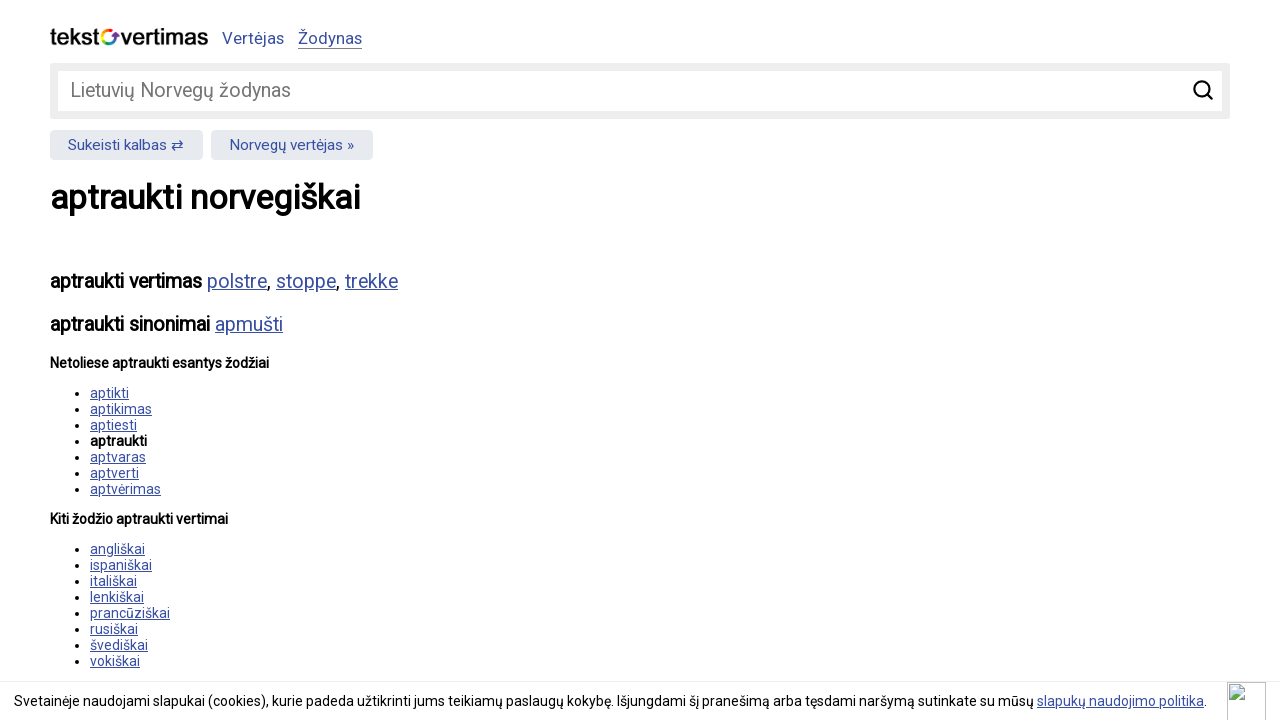

--- FILE ---
content_type: text/html; charset=UTF-8
request_url: https://www.tekstovertimas.lt/zodynas/lietuviu-norvegu/aptraukti
body_size: 3011
content:
<!DOCTYPE html>
<html lang="lt">
<head>
	<meta charset="utf-8" />
	<meta name="viewport" content="width=device-width, initial-scale=1">
	<title>aptraukti vertimas norvegiškai</title>
	
	<meta name="description" content="aptraukti norvegiškai, vertimas iš lietuvių kalbos polstre, stoppe, trekke" />
	<meta name="keywords" content="vertėjas, teksto vertėjas, vertimas, teksto vertimas, nemokamas vertimas, žodynas" />
		<meta rel="canonical" href="https://www.tekstovertimas.lt/zodynas/lietuviu-norvegu/aptraukti" />
					<meta property="og:url" content="https://www.tekstovertimas.lt/zodynas/lietuviu-norvegu/aptraukti" />
		<meta property="og:type" content="website" />
	<meta property="og:title" content="aptraukti vertimas norvegiškai" />
	<meta property="og:description" content="aptraukti norvegiškai, vertimas iš lietuvių kalbos polstre, stoppe, trekke" />
	<meta property="og:image" content="https://www.tekstovertimas.lt/img/social_logo.png" />	
	<meta property="fb:app_id" content="460504817664132" />
	<link rel="apple-touch-icon" sizes="57x57" href="/apple-touch-icon-57x57.png">
	<link rel="apple-touch-icon" sizes="60x60" href="/apple-touch-icon-60x60.png">
	<link rel="apple-touch-icon" sizes="72x72" href="/apple-touch-icon-72x72.png">
	<link rel="apple-touch-icon" sizes="76x76" href="/apple-touch-icon-76x76.png">
	<link rel="apple-touch-icon" sizes="114x114" href="/apple-touch-icon-114x114.png">
	<link rel="apple-touch-icon" sizes="120x120" href="/apple-touch-icon-120x120.png">
	<link rel="apple-touch-icon" sizes="144x144" href="/apple-touch-icon-144x144.png">
	<link rel="apple-touch-icon" sizes="152x152" href="/apple-touch-icon-152x152.png">
	<link rel="apple-touch-icon" sizes="180x180" href="/apple-touch-icon-180x180.png">
	<link rel="icon" type="image/png" href="/favicon-32x32.png" sizes="32x32">
	<link rel="icon" type="image/png" href="/favicon-194x194.png" sizes="194x194">
	<link rel="icon" type="image/png" href="/favicon-96x96.png" sizes="96x96">
	<link rel="icon" type="image/png" href="/android-chrome-192x192.png" sizes="192x192">
	<link rel="icon" type="image/png" href="/favicon-16x16.png" sizes="16x16">
	<link rel="manifest" href="/manifest.json">
	<link rel="mask-icon" href="/safari-pinned-tab.svg" color="#5bbad5">
	<meta name="msapplication-TileColor" content="#2d89ef">
	<meta name="msapplication-TileImage" content="/mstile-144x144.png">
	<meta name="theme-color" content="#ffffff">
	<link rel="preconnect" href="//fonts.googleapis.com/" crossorigin>
	<link rel="dns-prefetch" href="//fonts.googleapis.com/">
	<link rel="dns-prefetch" href="//ajax.googleapis.com/" />
	<link rel="stylesheet" type="text/css" href="https://www.tekstovertimas.lt/style.min.css?1747041766" /> 
	
	<link href='https://fonts.googleapis.com/css?family=Roboto&subset=latin,latin-ext&display=swap' rel='stylesheet' type='text/css' media="print" onload="this.onload=null;this.media='all'">	
	<!-- Google tag (gtag.js) -->
	<script async src="https://www.googletagmanager.com/gtag/js?id=G-BHCDEKRDX3"></script>
	<script>
	  window.dataLayer = window.dataLayer || [];
	  function gtag(){dataLayer.push(arguments);}
	  gtag('js', new Date());

	  gtag('config', 'G-BHCDEKRDX3');
	</script>
	
	<script async src="https://pagead2.googlesyndication.com/pagead/js/adsbygoogle.js?client=ca-pub-5927411997384647"
     crossorigin="anonymous"></script>
	 

</head>

<body>

<div class="wrapper">
<div class="header">

	<div class="logo"><a href="https://www.tekstovertimas.lt/"><img src="https://www.tekstovertimas.lt/img/logo.png" width="158px" alt="" /></a></div>

	<div class="topnav" id="myTopnav">
		<ul>
			<li><a href="https://www.tekstovertimas.lt/" >Vertėjas</a> 
			</li>
			<li><a href="https://www.tekstovertimas.lt/zodynas/"  class="active">Žodynas</a></li>
		</ul>
	</div>
	<div class="mobilenav">
			<a href="javascript:void(0);" class="icon iconnav" onclick="myFunction()">&#9776;</a>
		</div> <!-- end mobilenav -->
</div>

<div class="content"><div class="dictionary_search">
<form autocomplete="off" action="https://www.tekstovertimas.lt/index.php/zodynas/lt_no/nukreipti_zodi" method="post">
	<div class="field">
		<input type="submit" value="Ieškoti" />
		<span><input type="text" id="word" name="word" placeholder="Lietuvių Norvegų žodynas"/></span>
	</div>
</form>
</div> 

<div class="change_languages">
	<ul>
		<li><a href="https://www.tekstovertimas.lt/zodynas/norvegu-lietuviu/">Sukeisti kalbas</a> </li>
		<li><a href="https://www.tekstovertimas.lt/lietuviu-norvegu/">Norvegų vertėjas</a> </li>
	</ul>
</div>

<h1>aptraukti norvegiškai</h1>

<div class="social"><div class="fb-like" data-href="https://www.tekstovertimas.lt/zodynas/lietuviu-norvegu/aptraukti" data-width="" data-layout="standard" data-action="like" data-size="small" data-show-faces="false" data-share="true"></div></div>

<div class="adblock float360">
	<script async src="//pagead2.googlesyndication.com/pagead/js/adsbygoogle.js"></script>
	<ins class="adsbygoogle adslot_1"
		 style="display:block"
		 data-ad-client="ca-pub-5927411997384647"
		 data-ad-slot="8757436594"
		 data-ad-format="rectangle, horizontal"></ins>
	<script>
	(adsbygoogle = window.adsbygoogle || []).push({});
	</script>
</div>
	
<div class="result_block">
<p><strong>aptraukti vertimas</strong>
<a href="https://www.tekstovertimas.lt/zodynas/norvegu-lietuviu/polstre">polstre</a>, <a href="https://www.tekstovertimas.lt/zodynas/norvegu-lietuviu/stoppe">stoppe</a>, <a href="https://www.tekstovertimas.lt/zodynas/norvegu-lietuviu/trekke">trekke</a></p>
	
<p><strong>aptraukti sinonimai</strong> <a href="https://www.tekstovertimas.lt/zodynas/lietuviu-norvegu/apmusti">apmušti</a></p>
<div class="block_title">Netoliese aptraukti esantys žodžiai</div>
<ul class="nearby_words">
<li><a href="https://www.tekstovertimas.lt/zodynas/lietuviu-norvegu/aptikti">aptikti</a></li>
<li><a href="https://www.tekstovertimas.lt/zodynas/lietuviu-norvegu/aptikimas">aptikimas</a></li>
<li><a href="https://www.tekstovertimas.lt/zodynas/lietuviu-norvegu/aptiesti">aptiesti</a></li>
<li><b>aptraukti</b></li>
<li><a href="https://www.tekstovertimas.lt/zodynas/lietuviu-norvegu/aptvaras">aptvaras</a></li>
<li><a href="https://www.tekstovertimas.lt/zodynas/lietuviu-norvegu/aptverti">aptverti</a></li>
<li><a href="https://www.tekstovertimas.lt/zodynas/lietuviu-norvegu/aptverimas">aptvėrimas</a></li>
</ul>

<div class="block_title">Kiti žodžio aptraukti vertimai</div>
<ul class="other_languages">
<li><a href="https://www.tekstovertimas.lt/zodynas/lietuviu-anglu/aptraukti">angliškai</a></li> 
<li><a href="https://www.tekstovertimas.lt/zodynas/lietuviu-ispanu/aptraukti">ispaniškai</a></li><li><a href="https://www.tekstovertimas.lt/zodynas/lietuviu-italu/aptraukti">itališkai</a></li> 
<li><a href="https://www.tekstovertimas.lt/zodynas/lietuviu-lenku/aptraukti">lenkiškai</a></li><li><a href="https://www.tekstovertimas.lt/zodynas/lietuviu-prancuzu/aptraukti">prancūziškai</a></li><li><a href="https://www.tekstovertimas.lt/zodynas/lietuviu-rusu/aptraukti">rusiškai</a></li><li><a href="https://www.tekstovertimas.lt/zodynas/lietuviu-svedu/aptraukti">švediškai</a></li><li><a href="https://www.tekstovertimas.lt/zodynas/lietuviu-vokieciu/aptraukti">vokiškai</a></li> 
</ul>
</div><!-- result_block -->
<div style="clear:both"></div>
</div><!-- end content -->
<div class="footer">© 2026 tekstovertimas.lt</div>
</div><!-- end wrapper -->

<script src="https://ajax.googleapis.com/ajax/libs/jquery/1.7.1/jquery.min.js"></script>

			<script type='text/javascript' src='https://www.tekstovertimas.lt/js/ui/jquery.autocomplete.min.js'></script>
	<link rel="stylesheet" type="text/css" href="https://www.tekstovertimas.lt/js/ui/jquery.autocomplete.min.css" />
	<script type="text/javascript">
	$().ready(function() {
	$("#word").autocomplete("https://www.tekstovertimas.lt/index.php/zodynas/lt_no/paieska", {
	width: 260,
	selectFirst: false
	});
	});
	</script>
															
 


<script>
/* Toggle between adding and removing the "responsive" class to topnav when the user clicks on the icon */
function myFunction() {
    var x = document.getElementById("myTopnav");
    if (x.className === "topnav") {
        x.className += " responsive";
    } else {
        x.className = "topnav";
    }
}
/* Toggle between adding and removing the "responsive" class to topnav when the user clicks on the icon */
function myFunction2() {
    var x = document.getElementById("topSearch");
    if (x.className === "filter") {
        x.className += " showfilter";
    } else {
        x.className = "filter";
    }
}
</script>

<script type="text/javascript" src="https://www.tekstovertimas.lt/js/gsCookieDisclaimer.js"></script>

<script type="text/javascript">
		var urlserver = 'https://www.tekstovertimas.lt';
		$(document).ready(function() { 
			gsCookieDisclaimer.Init({ message: 'Svetainėje naudojami slapukai (cookies), kurie padeda užtikrinti jums teikiamų paslaugų kokybę. Išjungdami šį pranešimą arba tęsdami naršymą sutinkate su mūsų <a href="#">slapukų naudojimo politika</a>.', close: '<img src="//cdn0.iconfinder.com/data/icons/slim-square-icons-basics/100/basics-22-128.png" />' });
		});</script>	


<div id="fb-root"></div>
            <script>
              window.fbAsyncInit = function() {
                FB.init({appId: 460504817664132, status: true, cookie: true,
                         xfbml: true});
              };
              (function() {
                var e = document.createElement('script'); e.async = true;
                e.src = document.location.protocol +
                  '//connect.facebook.net/lt_LT/all.js';
                document.getElementById('fb-root').appendChild(e);
              }());
            </script>


</body>
</html>

--- FILE ---
content_type: text/html; charset=utf-8
request_url: https://www.google.com/recaptcha/api2/aframe
body_size: 268
content:
<!DOCTYPE HTML><html><head><meta http-equiv="content-type" content="text/html; charset=UTF-8"></head><body><script nonce="Rrc41Hsk_PPKeNY81QCX8Q">/** Anti-fraud and anti-abuse applications only. See google.com/recaptcha */ try{var clients={'sodar':'https://pagead2.googlesyndication.com/pagead/sodar?'};window.addEventListener("message",function(a){try{if(a.source===window.parent){var b=JSON.parse(a.data);var c=clients[b['id']];if(c){var d=document.createElement('img');d.src=c+b['params']+'&rc='+(localStorage.getItem("rc::a")?sessionStorage.getItem("rc::b"):"");window.document.body.appendChild(d);sessionStorage.setItem("rc::e",parseInt(sessionStorage.getItem("rc::e")||0)+1);localStorage.setItem("rc::h",'1767412426231');}}}catch(b){}});window.parent.postMessage("_grecaptcha_ready", "*");}catch(b){}</script></body></html>

--- FILE ---
content_type: text/css
request_url: https://www.tekstovertimas.lt/style.min.css?1747041766
body_size: 2787
content:
a,a:hover{text-decoration:underline}.content,.header{padding-bottom:1em}.error,a:hover{color:red}.field input,textarea{box-sizing:border-box}#translatedtext,textarea{line-height:1.5em;padding:10px}input[type=password],input[type=text],select,textarea{background:url(img/bg_input.png) repeat-x #fff;border-top:1px solid #bbb;border-right:1px solid #ddd;border-bottom:1px solid #ddd;border-left:1px solid #bbb}body,input,select,textarea{font-family:Roboto,Verdana,Helvetica,Arial,sans-serif}.block_title,.error,.similartitle{font-weight:700}#pixelLeft,#pixelRight{width:calc(50% - 30px)}#swap_languages,.alphabet li a,.pagination,.topnav a{text-align:center}.field>span,.social,.topnav{overflow:hidden}body,html{margin:0;padding:0}body{background:#fff;color:#000;font-size:14px}img{border:none}sup{font-size:11px}a{color:#384fa2}h1{font-size:2.4em;margin:0;padding:.2em 0}#output p,.result_block p,h2{font-size:1.4em}.clear{clear:both;height:0;line-height:0}.wrapper{position:relative;width:1180px;margin-right:auto;margin-left:auto;margin-top:2em}.header{display:flex;display:relative}.social{clear:both;width:auto;margin:.8em 0}.floatright{float:right;width:300px}.floatleft,.left{margin-right:320px;margin-bottom:1em;margin-top:.6em}.bread{padding-top:.6em}.dict_select{display:block;width:33%;float:left}.dict_select ul,.list{padding:0;margin:0}.dict_select li{list-style:none;padding:0 0 6px;margin:0}.alphabet{padding:0;margin:0;display:flex;flex-direction:row;flex-wrap:wrap;align-items:stretch;align-content:stretch}.alphabet li{display:inline-block;list-style:none;padding:0;margin:0 2px 6px 0;font-size:1.1em}.languages li,.list li{padding:0 6px 0 0;margin:0;float:left;list-style:none}.alphabet li a{display:block;padding:.6em 1em;-webkit-border-radius:3px;-moz-border-radius:3px;-o-border-radius:3px;border-radius:3px;background:#e7ebf0;text-decoration:none;float:left}.alphabet li a:hover{background:#bccade;color:#2a5692}.list li{width:24%}.languages{padding:20px 0 0}.languages li{width:148px}.languages img{margin-right:6px}.name{width:98px}.left,.right{position:relative;margin-top:.6em}.translators{float:right;width:188px;margin-bottom:.6em;margin-left:1em}.translators li,.translators ul{padding:0;margin:0;list-style:none}.select_translator select{display:none}.adslot_1,.field>span,.wrap,select{display:block}textarea{width:100%;min-height:260px;-webkit-box-sizing:border-box;-moz-box-sizing:border-box}input[type=password]:focus,input[type=text]:focus,select:focus,textarea:focus{border:1px solid #6299c5}#translatedtext{font-family:Arial,Helvetica,sans-serif;font-size:1.3em;background:#eee}input[type=password],input[type=text],select{padding:2px 6px}input[type=password],input[type=text]{width:194px}input,select,textarea{font-size:1.3em}#output p{padding:.5em 0;margin:0 0 1em}#output .input{float:left;width:46%;color:#ccc}#output .result{float:left;width:52%}#output div{clear:both;width:98%;border-top:1px solid #ddd;padding:0}#otherlang .current{font-size:2.5em;font-weight:700;color:#000}#foreign{height:10em;width:98%}#category_popup input[type=submit],input[type=submit]{padding:.2em .8em;background:#eee;font-size:1.2em;border:1px solid #ccc;-webkit-border-radius:.3em;-moz-border-radius:.3em;border-radius:.3em}#category_popup input[type=submit]:hover,input[type=submit]:hover{background-color:#cfe2f3;border-color:#9fc5e8;cursor:pointer}button:focus,input:focus,select:focus,textarea:focus{outline:0}.field{padding-top:20px}.field input{padding:5px 10px;-webkit-box-sizing:border-box;-moz-box-sizing:border-box}.field>span{padding-right:10px}.field input[type=text]{width:100%;font-size:1.2em;height:32px}.field input[type=submit]{float:right;height:32px;padding:0 10px}.action_control{padding:.8em 0 .4em;position:absolute;bottom:.8em;right:2em}#other_translators_link{cursor:pointer}.wrap{height:40px;width:60%}.wrap select{width:100%;box-sizing:border-box;-webkit-box-sizing:border-box;-moz-box-sizing:border-box}select{padding:.6em 2em .6em .6em!important;max-width:100%;height:auto!important;border:1px solid #e3e3e3;border-radius:3px;background:url(img/54785.png) right .5em center/auto 50% no-repeat #fff;color:#444;font-size:1.2em;line-height:18px!important;appearance:none;-webkit-appearance:none;-moz-appearance:none}select option{padding:0 4px}select::-ms-expand{display:none}select:disabled::-ms-expand{background:#f60}#swap_languages{width:60px;float:left;line-height:3em}#pixelLeft{float:left}#pixelRight{float:right}.adblock{width:100%;height:auto;margin:0 auto}.float360{width:360px;height:auto;float:right}.adsbygoogle{width:100%;height:250px}.adslot_1{width:300px;margin-top:.6em}@media (max-width:768px){.adslot_1{width:100%;height:auto}}@media (max-width:500px){.adslot_1{width:100;height:auto}}@media screen and (max-width:980px){.a2a_floating_style.a2a_vertical_style{display:none}}@media screen and (min-width:981px){.a2a_floating_style.a2a_default_style{display:none}}.mobilenav,.topnav .icon{display:none}.topnav{padding-left:1em}.topnav ul{padding:0;margin:0;display:flex;flex-direction:row;flex-wrap:wrap}.topnav li{padding:0 1em 0 0;margin:0;list-style:none}.topnav .active{border-bottom:1px solid grey}.topnav a{float:left;display:block;text-decoration:none;font-size:1.2em;background:#fff}.topnav a:hover{color:#000}.active{background-color:#4caf50}@media screen and (max-width:600px){.topnav{position:absolute;top:1.8em;margin:0;padding:.5em 0}.topnav a{display:none;padding:.5em 1em;margin-right:0}.topnav a.icon{float:right;display:block;margin-right:.4em;font-size:1.4em;padding:0}.topnav.responsive{right:0;left:0;z-index:1000}.topnav.responsive ul{display:block;border-top:1px solid #eee}.topnav.responsive li{padding-right:0}.topnav.responsive a{background:#fff;float:none;display:block;text-align:center}.topnav.responsive a:hover{background:#f5f5f5}.topnav.responsive .icon{position:absolute;right:0;top:0}.topnav.responsive a:last-child{border-bottom:1px solid #eee}}.pagination{margin-top:1em;font-size:1.1em}.pagination a,.pagination span{border:1px solid #ddd;padding:.6em 1em;-webkit-border-radius:3px;-moz-border-radius:3px;-o-border-radius:3px;border-radius:3px;display:inline-block;margin-bottom:.2em;text-decoration:none}.pagination .current_page{border:1px solid #384fa2}.pagination a:hover{text-decoration:none;background:#384fa2;color:#fff}.change_languages{padding:.5em 0 1em}.change_languages ul{padding:0;margin:0;display:flex;flex-direction:row;width:100%}.change_languages li{padding:0;margin:0;list-style:none;font-size:1.1em}.change_languages li a{background:#e7ebf0;padding:.4em 1.2em;-webkit-border-radius:.3em;-moz-border-radius:.3em;border-radius:.3em;text-decoration:none;line-height:1.6em}.change_languages li a::after{content:' \00BB'}.change_languages li:first-child{margin-right:.5em}.change_languages li:first-child a::after{content:' \21C4'}.change_languages li a:hover{background:#bccade;text-decoration:none;color:#384fa2}@media (max-width:600px){.logo{padding-top:.2em}.mobilenav{display:block;position:absolute;top:-.2em;right:.8em;font-size:1.6em}.mobilenav a{text-decoration:none}.change_languages li{flex-basis:50%}.change_languages li a{display:block;padding:.4em .5em;width:100%;box-sizing:border-box;-webkit-box-sizing:border-box;-moz-box-sizing:border-box;text-align:center}}.dictionary_search{background:#eee;padding:.6em;-webkit-border-radius:3px;-moz-border-radius:3px;-o-border-radius:3px;border-radius:3px;margin-bottom:.5em}.dictionary_search .field{padding:0;background:#fff}.dictionary_search .field input[type=text]{width:100%;font-size:1.4em;padding:1em .6em;border:none;background:0 0}.dictionary_search .field input[type=submit]{float:right;height:38px;width:38px;overflow:hidden;padding:0 0 0 38px;background-image:url('img/search.svg');background-size:auto 68%;background-repeat:no-repeat;background-position:center;-webkit-border-radius:0;-moz-border-radius:0;border-radius:0;border:none;background-color:#fff}.dictionary_search .field input[type=submit]:hover{background-color:#fff;border-color:none;cursor:pointer}.footer{color:#aaa;margin-bottom:1em}#cookiefy_bar{padding:.5em 0!important;box-shadow:none!important;z-index:10000!important;opacity:.8!important}#cookiefy_bar a,#cookiefy_bar a:hover{color:#fff}.gsCookieDisclaimer{position:fixed;background-color:#fff!important;color:#000;z-index:1000;padding:.8em 4em .8em 1em;margin-bottom:0;bottom:0;left:0;right:0;border-top:1px solid #eee}.gsCookieDisclaimer p{display:inline-block;padding:0;margin:0}.gsCookieDisclaimer button{margin:0 5px;display:inline-block}.cookie-close{line-height:.4em;position:absolute;top:0;right:1em;cursor:pointer;width:2.8em;height:2.8em}.cookie-close img{width:100%;height:100%}@media all and (max-width:768px){.floatleft,.floatright,.wrapper{width:auto}#controls,.face{text-align:center}.wrapper{padding:0 8px;margin-top:1em}.social{position:relative;top:0;left:0}.face{display:block;margin:0}.floatright{float:none;margin-top:1em}.dict_select{float:none;width:auto}#controls,.wrap{width:100%}#languages{display:block;width:100%;height:28px}#controls input,#controls select,#introduction{display:block;font-size:1.3em;text-align:center}#controls select{width:50%;float:left}#controls #cleanup,#controls a,#other_translators_link,.select_translator div,.select_translator ul{display:none}.left,.right{float:none;width:100%;background:0 0}h1{font-size:2em}h2{font-size:1.2em}input[type=text],select{width:100%;box-sizing:border-box;-webkit-box-sizing:border-box;-moz-box-sizing:border-box;font-size:1.2em}#dst,#src{padding:.3em}textarea{min-height:160px}#translatedtext{min-height:100px}.translators{float:none;width:auto;margin:0}.select_translator select{display:inline-block}.alphabet li{font-size:1.1em}.alphabet li a{display:block;width:24px;height:24px;line-height:24px}.list li{padding:0;margin:0;width:32%}.adblock{width:auto;height:auto;float:none;margin:1em 0;padding:0}.float360{width:100%;float:none}.adsbygoogle{width:auto;height:auto}.gsCookieDisclaimer{padding-left:1em;text-align:left;margin-bottom:0}.cookie-close{top:.6em}}

--- FILE ---
content_type: text/css
request_url: https://www.tekstovertimas.lt/js/ui/jquery.autocomplete.min.css
body_size: 442
content:
.ac_results{padding:0;border:1px solid #ccc;background:#fff;overflow:hidden;z-index:99999;color:#888}.ac_results ul{width:100%;list-style-position:outside;list-style:none;padding:0;margin:0}.ac_results li{margin:0;padding:2px 10px;cursor:default;display:block;font:menu;font-size:1.4em;line-height:1.2em;overflow:hidden}.ac_loading{background:#fff url(loading.gif) right center no-repeat}.ac_over{background:#eee;color:#000}strong{color:#000}